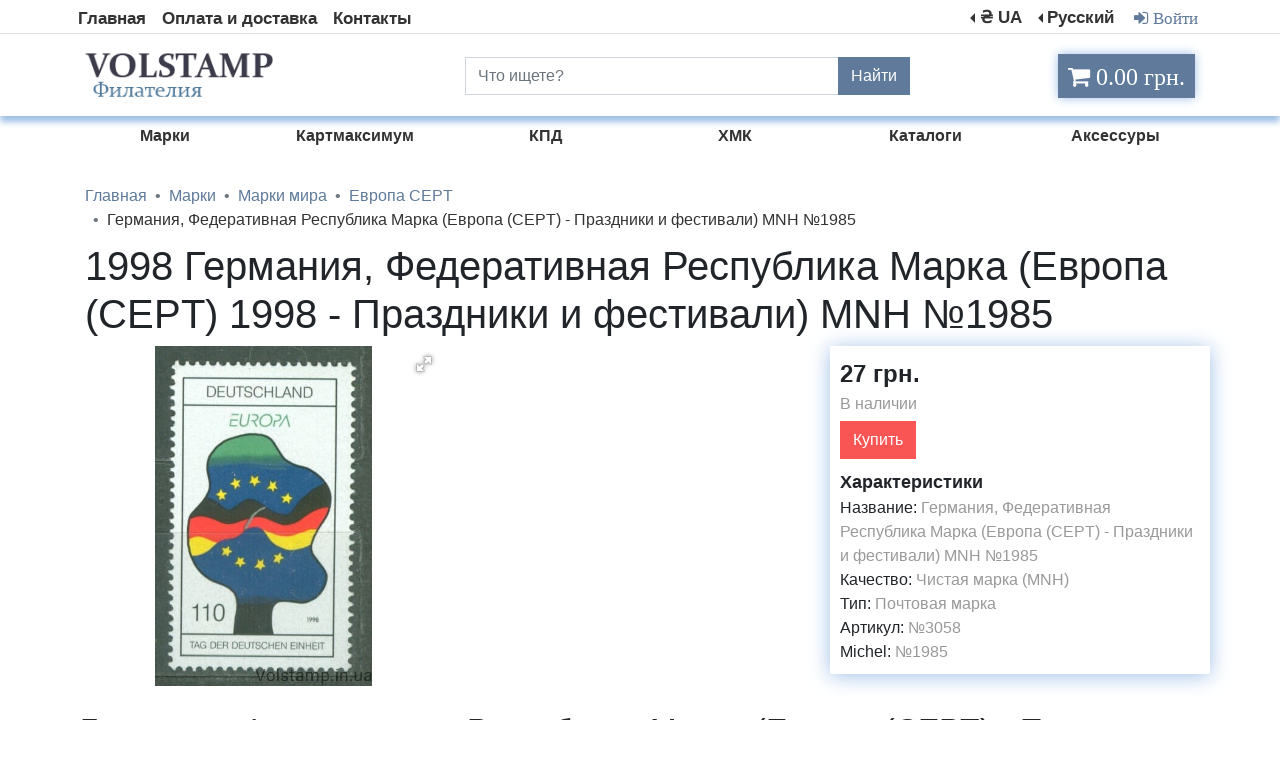

--- FILE ---
content_type: text/html; charset=UTF-8
request_url: https://volstamp.in.ua/item/kupit_1998_germanija_federativnaja_respublika_marka_evropa_cept_1998_prazdniki_i_festivali_mnh_1985-id11354
body_size: 6936
content:



<!DOCTYPE HTML><html lang="ru"><head>
<meta charset="utf-8" />
<meta name="viewport" content="width=device-width, initial-scale=1">
<meta name="theme-color" content="#82b1ff">

<link rel="stylesheet" href="/fonts/font-awesome-4.7.0/css/font-awesome.min.css" />
<meta name="msapplication-navbutton-color" content="#82b1ff">
<meta name="description" content="Заказать или Купить 1998 Германия, Федеративная Республика Марка (Европа (CEPT) 1998 - Праздники и фестивали) MNH №1985. Почтовые Марки мира."/>
<script src="https://ajax.googleapis.com/ajax/libs/jquery/3.6.0/jquery.min.js"></script>
<link href="/framework/bootstrap/css/bootstrap.min.css" rel="stylesheet"/>
<link rel="stylesheet" type="text/css" href="/style/style.css">
<link type="image/x-icon" rel="shortcut icon" href="/img/site/favicon.ico">
<link type="image/png" sizes="16x16" rel="icon" href="/img/site/favicon-16x16.png">
<link type="image/png" sizes="32x32" rel="icon" href="/img/site/favicon-32x32.png">
<link type="image/png" sizes="96x96" rel="icon" href="/img/site/favicon-96x96.png">
<link type="image/png" sizes="120x120" rel="icon" href="/img/site/favicon-120x120.png">
<title>Купить 1998 Германия, Федеративная Республика Марка (Европа (CEPT) 1998 - Праздники и фестивали) MNH №1985</title>
<link rel="alternate" href="https://volstamp.in.ua/ua/item/kupit_1998_germanija_federativnaja_respublika_marka_evropa_cept_1998_prazdniki_i_festivali_mnh_1985-id11354" hreflang="uk" />
<link rel="alternate" href="https://volstamp.in.ua/ua/item/kupit_1998_germanija_federativnaja_respublika_marka_evropa_cept_1998_prazdniki_i_festivali_mnh_1985-id11354" hreflang="uk-UA" />
<link rel="alternate" href="https://volstamp.in.ua/item/kupit_1998_germanija_federativnaja_respublika_marka_evropa_cept_1998_prazdniki_i_festivali_mnh_1985-id11354" hreflang="ru" />
<link rel="alternate" href="https://volstamp.in.ua/item/kupit_1998_germanija_federativnaja_respublika_marka_evropa_cept_1998_prazdniki_i_festivali_mnh_1985-id11354" hreflang="ru-RU" />
<link rel="alternate" href="https://volstamp.in.ua/en/item/kupit_1998_germanija_federativnaja_respublika_marka_evropa_cept_1998_prazdniki_i_festivali_mnh_1985-id11354" hreflang="en" />
<link rel="alternate" href="https://volstamp.in.ua/item/kupit_1998_germanija_federativnaja_respublika_marka_evropa_cept_1998_prazdniki_i_festivali_mnh_1985-id11354" hreflang="x-default" /><link rel="canonical" href="https://volstamp.in.ua/item/kupit_1998_germanija_federativnaja_respublika_marka_evropa_cept_1998_prazdniki_i_festivali_mnh_1985-id11354" /><style>
p{
margin-bottom: 5px;
}
@media screen and (max-width: 767px) {
.buttonaddcart{
    width:100%;
}
}
.slider{
    position:relative;
    padding: 20px 60px 0px 60px;
}
.slider_item{
    text-align:center;   
}
.slider .slick-arrow{
    position:absolute;
    top:50%;
    margin: -30px 0px 0px 0px;
    z-index:10;
    font-size:0;
    width: 30px;
    height:60px;
}
.slick-arrow.slick-prev{
    left:0;
    background: url("data:image/svg+xml;charset=utf8,%3Csvg xmlns='http://www.w3.org/2000/svg' fill='rgb(175, 189, 205)' viewBox='0 0 8 8'%3E%3Cpath d='M5.25 0l-4 4 4 4 1.5-1.5-2.5-2.5 2.5-2.5-1.5-1.5z'/%3E%3C/svg%3E") 0 0 / 100% no-repeat;
    border: none;
}
.slick-arrow.slick-next{
    right:0;
    background: url("data:image/svg+xml;charset=utf8,%3Csvg xmlns='http://www.w3.org/2000/svg' fill='rgb(175, 189, 205)' viewBox='0 0 8 8'%3E%3Cpath d='M2.75 0l-1.5 1.5 2.5 2.5-2.5 2.5 1.5 1.5 4-4-4-4z'/%3E%3C/svg%3E") 0 0 / 100% no-repeat;
    border: none;
}
.slick-arrow.slick-prev:hover{
    left:0;
    background: url("data:image/svg+xml;charset=utf8,%3Csvg xmlns='http://www.w3.org/2000/svg' fill='rgb(95, 122, 154)' viewBox='0 0 8 8'%3E%3Cpath d='M5.25 0l-4 4 4 4 1.5-1.5-2.5-2.5 2.5-2.5-1.5-1.5z'/%3E%3C/svg%3E") 0 0 / 100% no-repeat;
    border: none;
}
.slick-arrow.slick-next:hover{
    right:0;
    background: url("data:image/svg+xml;charset=utf8,%3Csvg xmlns='http://www.w3.org/2000/svg' fill='rgb(95, 122, 154)' viewBox='0 0 8 8'%3E%3Cpath d='M2.75 0l-1.5 1.5 2.5 2.5-2.5 2.5 1.5 1.5 4-4-4-4z'/%3E%3C/svg%3E") 0 0 / 100% no-repeat;
    border: none;
}
.slick-slider.slick-initialized{
    text-align:center;
}

.slick-slide img {
    display: initial;
}


.hrefitem{
  color:#333;
}
.hrefitem:hover{
  color:#5f7a9a;
  text-decoration: none;
}
}
</style>

<link  href="/framework/fotorama/fotorama.css" rel="stylesheet">
<link rel="stylesheet" type="text/css" href="/framework/slick/slick.css"/>

<meta property="og:title" content="1998 Германия, Федеративная Республика Марка (Европа (CEPT) 1998 - Праздники и фестивали) MNH №1985">
<meta property="og:description" content=""><meta property="og:url" content="https://volstamp.in.ua/item/kupit_1998_germanija_federativnaja_respublika_marka_evropa_cept_1998_prazdniki_i_festivali_mnh_1985-id11354">
<meta property="og:image" content="/img/item/big/Array">
<meta property="product:brand" content="Volstamp"><meta property="product:availability" content="in stock"><meta property="product:condition" content="new">
<meta property="product:price:amount" content="27">
<meta property="product:price:currency" content="UAH">
<meta property="product:item_group_id" content="3058">
</head>
<body>
<div itemtype="http://schema.org/Product" itemscope>
<meta itemprop="sku" content="3058" />
<meta itemprop="name" content="1998 Германия, Федеративная Республика Марка (Европа (CEPT) 1998 - Праздники и фестивали) MNH №1985" /><link itemprop="image" href="/img/item/big/5/1998_germanija_federativnaja_respublika_marka_evropa_cept_1998_prazdniki_i_festivali_mnh_1985.jpg" /><meta itemprop="description" content="" />
<div itemprop="brand" itemtype="http://schema.org/Brand" itemscope>
<meta itemprop="name" content="Volstamp" />
</div>
<div itemprop="offers" itemtype="http://schema.org/Offer" itemscope><link itemprop="url" href="https://volstamp.in.ua/item/kupit_1998_germanija_federativnaja_respublika_marka_evropa_cept_1998_prazdniki_i_festivali_mnh_1985-id11354" /><meta itemprop="priceValidUntil" content="2026-11-12"><meta itemprop="itemCondition" content="https://schema.org/NewCondition" /><meta itemprop="availability" content="https://schema.org/InStock" />
<meta itemprop="price" content="27" />
<meta itemprop="priceCurrency" content="UAH" />
</div>
</div>

<div class="content"><script>

    function changeCurrency(currency) {
                        $.ajax({
                    type: "GET",
                    url: '/changecurrency.php',
                    data: {currency: currency},
                    success: function(data)
                    {
                        location.reload();
                    }
   });
    }
</script>
<div id="myModalBox" class="modal fade">
  <div class="modal-dialog">
    <div class="modal-content">
      <div class="modal-header">
                <a class="modal-title" id="alogin">Вход</a>  <a class="modal-title" id="aregister">Регистрация</a>
        <button type="button" class="close" data-dismiss="modal" aria-hidden="true">×</button>
              </div>
<div class="modal-body">
          <form method="post" id="log">
         <h5 id="titleauth">Вход</h5>      
<div class="input-group mb-3">
  <div class="input-group-prepend">
    <span class="input-group-text"><i class="fa fa-users fa" style="color:#5f7a9a;" aria-hidden="true"></i></span>
  </div>
  <input type="text" id="arilogin" class="form-control" name="login" placeholder="Email или логин">
</div>
 <div class="input-group mb-3" id="passwordchek" style="">
  <div class="input-group-prepend">
    <span class="input-group-text"><i class="fa fa-lock fa-lg" style="color:#5f7a9a;" aria-hidden="true"></i></span>
  </div>
  <input type="password" class="form-control" name="password" placeholder="Пароль" aria-label="Пароль">
  </div>
  <div id="passwordverify" class="input-group mb-3" style="display:none;"><div class="input-group-prepend"><span class="input-group-text"><i class="fa fa-lock fa-lg" style="color:#5f7a9a;" aria-hidden="true"></i></span></div><input type="password" class="form-control" name="passwordverify" placeholder="Повторный пароль" aria-label="Повторный пароль"></div>
  <div id="eroorlog"></div>
     <div class="form-group">
        <button type="button" id="buttonsub" name="login" value="1" class="btn btn-login" style="margin-bottom: 0;">Вход</button>
            <div class="recoverylink" id="recovery">Восстановить пароль</div>
    </div>
      </form>
          </div>
    </div>
  </div>
</div>

 
<div  id="spoil1" style="display: none;" class="menuphoneblock" >
<form method="post">
<div class="input-group">
    <input type="text" style="border-radius: 0;" class="form-control" placeholder="Что ищете?" value="" name="searchtext">
    <div class="input-group-append">
      <button class="btn btn-secondary" style="background-color: #5f7a9a;border-color: #5f7a9a;border-radius: 0;" name="search" value="1" type="submit">
        Найти
      </button>
    </div>
  </div>
</form>  
<ul style="padding: 0;">
<li><a class="linkmenuphone" href="/">Главная</a></li>
<li><a class="linkmenuphone" href="/oplata_i_dostavka" rel="nofollow">Оплата и доставка</a></li>
<li><a class="linkmenuphone" href="/contact" rel="nofollow">Контакты</a></li><li><a class="linkmenuphone loginmodal" rel="nofollow">Войти</a></li>
</ul>
</div>


<div class="container-fluid">

<div class="row menumax" style="border-bottom: 1px solid #e3e3e3;">
<nav class="navbar container navbar-expand-sm top-menu-max" style="padding:0;margin-bottom: 2px;padding-top: 5px;">

   <!-- Links -->
   <ul class="navbar-nav">
    <li class="nav-item">
      <a class="nav-link" href="/">Главная</a>
    </li>
    <li class="nav-item">
      <a class="nav-link" href="/oplata_i_dostavka" rel="nofollow">Оплата и доставка</a>
    </li>
    <li class="nav-item">
      <a class="nav-link" href="/contact" rel="nofollow">Контакты</a>
    </li>
</ul>

<ul class="navbar-nav ml-auto">

<li class="nav-item dropdown dropleft">
<a class="nav-link dropdown-toggle" href="#" id="currency" data-toggle="dropdown" aria-haspopup="true" aria-expanded="false">₴ UA</a>
        <div class="dropdown-menu">
          <a class="dropdown-item" onclick="changeCurrency(1)">₴ UAH </a>
          <a class="dropdown-item" onclick="changeCurrency(2)">$ USD </a>
          <a class="dropdown-item" onclick="changeCurrency(3)">€ EUR </a>
        </div>
</li>

    <li class="nav-item dropdown dropleft">
        <a class="nav-link dropdown-toggle" href="#" data-toggle="dropdown" aria-haspopup="true" aria-expanded="false">Русский
</a>
<div class="dropdown-menu">
          <a class="dropdown-item" href="/item/kupit_1998_germanija_federativnaja_respublika_marka_evropa_cept_1998_prazdniki_i_festivali_mnh_1985-id11354">Русский </a>
          <a class="dropdown-item" href="/ua/item/kupit_1998_germanija_federativnaja_respublika_marka_evropa_cept_1998_prazdniki_i_festivali_mnh_1985-id11354">Українська </a>
          <a class="dropdown-item" href="/en/item/kupit_1998_germanija_federativnaja_respublika_marka_evropa_cept_1998_prazdniki_i_festivali_mnh_1985-id11354">English </a>
        </div>
      </li><li class="nav-item"><a class="nav-link loginmodal loginauthlink"><i class="fa fa-sign-in" style="padding: 4px;" aria-hidden="true"> Войти</i></a></li>
	</ul>
</nav>
</div>

<div class="row menutopbox">
	<div class="container">
		<div class="row">
	<div class="col-4 menumax">
		<a href="/"><img src="/img/site/logorus.png" class="logo" alt="Логотип почтовые марки Volstamp" title="Логотип почтовые марки Volstamp"></a>
	</div>
		<div class="col-5 menumax">
<form method="post">
<div class="input-group" style="margin-top: 23px;">
    <input type="text" style="border-radius: 0;" class="form-control" placeholder="Что ищете?" value="" name="searchtext">
    <div class="input-group-append">
      <button class="btn btn-secondary" style="background-color: #5f7a9a;border-color: #5f7a9a;border-radius: 0;" name="search" value="1" type="submit">
        Найти
      </button>
    </div>
  </div>
  </form>
</div>
<div class="col-lg-3 col-md-3 col-sm-6 cartfixed">
<input type="number"  id="sumcart" value="0" style="display:none;">
	<a href="/cart" rel="nofollow"><div class="not_empty"><i class="fa fa-shopping-cart cartblock" id="cart" aria-hidden="true" style="font-size: x-large;"> 0.00 грн.</i></div>
</a></div>

</div>
</div>
</div>

<div class="cat_container container menumax" style="margin-top: 8px;">
       <div class="row"> 
<ul class="cat_black_link col-lg-2 col-md-2 col-sm-2"  style="list-style-type: none;">
<li>
<a href="/catalog/marki-id1" class="submenu-link">
<div class="cat_text">Марки</div>
</a>
</li>
</ul>
 
<ul class="cat_black_link col-lg-2 col-md-2 col-sm-2"  style="list-style-type: none;">
<li>
<a href="/catalog/kupit_otkrytki_kartmaksimum_ukrainy-id769" class="submenu-link">
<div class="cat_text">Картмаксимум</div>
</a>
</li>
</ul>
 
<ul class="cat_black_link col-lg-2 col-md-2 col-sm-2"  style="list-style-type: none;">
<li>
<a href="/catalog/kpd-id3" class="submenu-link">
<div class="cat_text">КПД</div>
</a>
</li>
</ul>
 
<ul class="cat_black_link col-lg-2 col-md-2 col-sm-2"  style="list-style-type: none;">
<li>
<a href="/catalog/hmk-id4" class="submenu-link">
<div class="cat_text">ХМК</div>
</a>
</li>
</ul>
 
<ul class="cat_black_link col-lg-2 col-md-2 col-sm-2"  style="list-style-type: none;">
<li>
<a href="/catalog/katalogi-id5" class="submenu-link">
<div class="cat_text">Каталоги</div>
</a>
</li>
</ul>
 
<ul class="cat_black_link col-lg-2 col-md-2 col-sm-2"  style="list-style-type: none;">
<li>
<a href="/catalog/aksessury-id6" class="submenu-link">
<div class="cat_text">Аксессуры</div>
</a>
</li>
</ul>

</div>
 </div>

</div>


<div class="container-fluid menuphone" id="menutopnav">
<nav class="navbar container navbar-expand" style="padding:0px;">
<ul class="navbar-nav">
<li class="nav-item" id="logo">
<a href="/"><img src="/img/site/logorus.png" class="logophones" alt="Логотип почтовые марки Volstamp" title="Логотип почтовые марки Volstamp"></a>
</li>

<li class="nav-item dropdown" id="spoil4" style="display:none;">
        <a style="color: #333;font-size: 21px;font-weight: bold;border:none;" class="nav-link dropdown-toggle" href="#" data-toggle="dropdown" aria-haspopup="true" aria-expanded="false">Русский
</a>
<div class="dropdown-menu">
        <a class="dropdown-item" href="/item/kupit_1998_germanija_federativnaja_respublika_marka_evropa_cept_1998_prazdniki_i_festivali_mnh_1985-id11354">Русский </a>
        <a class="dropdown-item" href="/ua/item/kupit_1998_germanija_federativnaja_respublika_marka_evropa_cept_1998_prazdniki_i_festivali_mnh_1985-id11354">Українська </a>
        <a class="dropdown-item" href="/en/item/kupit_1998_germanija_federativnaja_respublika_marka_evropa_cept_1998_prazdniki_i_festivali_mnh_1985-id11354">English </a>
        </div>
</li>
 <li class="nav-item dropdown" id="spoil5" style="display:none;">
<a style="color: #333;font-size: 21px;font-weight: bold;border:none;" class="nav-link dropdown-toggle" href="#" data-toggle="dropdown" aria-haspopup="true" aria-expanded="false">₴ UA</a>
        <div class="dropdown-menu">
          <a class="dropdown-item" onclick="changeCurrency(1)">₴ UAH </a>
          <a class="dropdown-item" onclick="changeCurrency(2)">$ USD </a>
          <a class="dropdown-item" onclick="changeCurrency(3)">€ EUR </a>
        </div>
</li>
<li class="nav-item" id="menu__icon" style="position: absolute;right: 0;">
<div class="menu__icon" id="menuicon" style="width:45px;" onclick="javascript:spoiler('spoil1');javascript:spoiler('spoil2');javascript:spoiler('spoil3');javascript:spoiler('spoil4');javascript:spoiler('spoil5');javascript:spoiler('logo');javascript:spoilermenuleft('menuicon');toggleClass(menutopnav, 'container-fluid menuphone menutopnav', 'container-fluid menuphone');"> 
     <a id="spoil2">
      <span></span>
      <span></span>
      <span></span>
      <span></span>
    </a>
    <a id="spoil3" style="display:none;">
    	<i class="fa fa-times" aria-hidden="true" style="color: #333;font-size: 26px;"></i>
    </a>
    </div>
</li>

</ul>
</nav>

</div>


<div class="catphone">
<nav class="navbar navbar-expand-lg">
<ul class="navbar-nav mr-auto" style="width: 100%;">
        <li class="nav-item dropdown" style="width: 100%;">
<a class="nav-link dropdown-toggle" href="#" id="navbarDropdown" role="button" data-toggle="dropdown" aria-haspopup="true" aria-expanded="false" style="    font-size: large;background: #a0c0e6;text-align: center;color: beige;">
           Каталог товаров
          </a>
<div class="dropdown-menu" aria-labelledby="navbarDropdown" style="background: #a0c0e6; padding: 5px 9px 5px 9px;"><a class="dropdown-item linkmenuphonecat" href="/catalog/marki-id1">Марки</a><a class="dropdown-item linkmenuphonecat" href="/catalog/kupit_otkrytki_kartmaksimum_ukrainy-id769">Картмаксимум</a><a class="dropdown-item linkmenuphonecat" href="/catalog/kpd-id3">КПД</a><a class="dropdown-item linkmenuphonecat" href="/catalog/hmk-id4">ХМК</a><a class="dropdown-item linkmenuphonecat" href="/catalog/katalogi-id5">Каталоги</a><a class="dropdown-item linkmenuphonecat" href="/catalog/aksessury-id6">Аксессуры</a>  </div>
        </li>
</ul>
</nav>     
</div>
<div class="container"><div class="row">
<div class="col-12"> 
<nav aria-label="breadcrumb">
  <ol itemscope itemtype="https://schema.org/BreadcrumbList" class="breadcrumb" style="background: none;
    margin-bottom: 0;
    padding: 0px 0px 10px 0px;">
    <li itemprop="itemListElement" itemscope
          itemtype="https://schema.org/ListItem" class="breadcrumb-item"><a itemprop="item" href="/" style="color: #5f7a9a;"><span itemprop="name">Главная</span></a> <meta itemprop="position" content="1" /></li><li itemprop="itemListElement" itemscope
          itemtype="https://schema.org/ListItem" class="breadcrumb-item"><a itemprop="item" href="/catalog/marki-id1" style="color: #5f7a9a;"><span itemprop="name">Марки</span></a> <meta itemprop="position" content="4" /></li><li itemprop="itemListElement" itemscope
          itemtype="https://schema.org/ListItem" class="breadcrumb-item"><a itemprop="item" href="/catalog/marki_mira-id9" style="color: #5f7a9a;"><span itemprop="name">Марки мира</span></a> <meta itemprop="position" content="5" /></li><li itemprop="itemListElement" itemscope
          itemtype="https://schema.org/ListItem" class="breadcrumb-item"><a itemprop="item" href="/catalog/kupit_pochtovye_marki_mira_na_temu_evropa_cept-id466" style="color: #5f7a9a;"><span itemprop="name">Европа CEPT</span></a> <meta itemprop="position" content="6" /></li><li itemprop="itemListElement" itemscope
          itemtype="https://schema.org/ListItem" class="breadcrumb-item" style="color:#333;"><span itemprop="name">Германия, Федеративная Республика Марка (Европа (CEPT) - Праздники и фестивали) MNH №1985</span><meta itemprop="position" content="7" /></li></ol></nav>
</div>


<div class="col-12">
<h1>1998 Германия, Федеративная Республика Марка (Европа (CEPT) 1998 - Праздники и фестивали) MNH №1985</h1>
</div><div style="height:345px;" class="col-sm-12 col-md-8 col-lg-8 imgitemphone">
<div class="fotorama"
data-allowfullscreen="native"
data-nav="thumbs"
data-height="340"
data-fit="scaledown"><a><img src="/img/item/big/5/1998_germanija_federativnaja_respublika_marka_evropa_cept_1998_prazdniki_i_festivali_mnh_1985.jpg" style="display:none;" alt="1998 Германия, Федеративная Республика Марка (Европа (CEPT) 1998 - Праздники и фестивали) MNH №1985" title="Германия, Федеративная Республика Марка (Европа (CEPT) - Праздники и фестивали) MNH №1985"></a></div></div>
<div class="col-sm-12 col-md-4 col-lg-4 itemcontent">
<div class="dopinfo">

<a style="float:right; color: #a0c0e6; display:none;"><i class="fa fa-heart" aria-hidden="true"></i></a>
<a style="font-size: x-large;font-weight: bold;">27 грн.</a><p style="color: #999;">В наличии</p>
<div class="ms2_form">
           <button type="submit" name="ms2_action" data-id="11354" value="27" class="btn buttonaddcart">Купить</button>
</div>
<div style="font-size: large;font-weight: bold; margin-top:10px;">Характеристики</div>
Название: <a style="color: #999;">Германия, Федеративная Республика Марка (Европа (CEPT) - Праздники и фестивали) MNH №1985</a><br>Качество: <a style="color: #999;">Чистая марка (MNH)</a><br>Тип: <a style="color: #999;">Почтовая марка</a><br>Артикул: <a style="color: #999;">№3058</a><br>
Michel: <a style="color: #999;">№1985</a><br>
</div>
</div>

<div class="col-12" style="padding: 10px;margin-top: 10px;">
<h2>Германия, Федеративная Республика Марка (Европа (CEPT) - Праздники и фестивали) MNH №1985</h2>

</div>
 <div class="col-12">
    <div class="slider card_row">

<div class="col">
  <div class="card">
<a class="hrefitem" href="/item/kupit_1967_francija_serija_marok_sept_zubchatye_kolesa_gashenye_1578_1579-id15945">
<div class="card-img-top" style="height:100px;">
<img class="imgitems" loading="lazy" style="max-height:100px; max-width:180px;" src="/img/item/small/9/1967_francija_serija_marok_sept_zubchatye_kolesa_gashenye_1578_1579.jpg" alt="1967 Франция Серия марок (СЕПТ - Зубчатые колеса) Гашеные №1578-1579" title="Франция Серия марок (СЕПТ - Зубчатые колеса) Гашеные №1578-1579">
</div><div class="card-content" style="text-align: center;">
          <h6 style="margin:0;">1967 Франция Серия марок (СЕПТ - Зубчатые колеса) Гашеные №1578-1579</h6>
      </div>
</a>
    <div class="card-action">
    	   <p class="priceitem">20 грн.</p>
    	   <div>
<div class="ms2_form">
<button type="submit" name="ms2_action" data-id="15945" value="20" class="btn buttonaddcart">Купить</button>
</div></div>
    </div>
  </div>
</div> 

<div class="col">
  <div class="card">
<a class="hrefitem" href="/item/kupit_1981_azorskie_ostrova_blok_evropa_cept_1981_fol_klor_mnh_bl2-id17225">
<div class="card-img-top" style="height:100px;">
<img class="imgitems" loading="lazy" style="max-height:100px; max-width:180px;" src="/img/item/small/11/1981_azorskie_ostrova_blok_evropa_cept_1981_fol_klor_mnh_bl2.jpg" alt="1981 Азорские острова Блок (Европа (CEPT) 1981 - Фольклор) MNH №БЛ2" title="Азорские острова Блок (Европа (CEPT) 1981 - Фольклор) MNH №БЛ2">
</div><div class="card-content" style="text-align: center;">
          <h6 style="margin:0;">1981 Азорские острова Блок (Европа (CEPT) 1981 - Фольклор) MNH №БЛ2</h6>
      </div>
</a>
    <div class="card-action">
    	   <p class="priceitem">135 грн.</p>
    	   <div>
<div class="ms2_form">
<button type="submit" name="ms2_action" data-id="17225" value="135" class="btn buttonaddcart">Купить</button>
</div></div>
    </div>
  </div>
</div> 

<div class="col">
  <div class="card">
<a class="hrefitem" href="/item/kupit_1968_italija_serija_marok_evropa_c_e_p_t_1968_kljuch_gashenye_1272_1273-id19847">
<div class="card-img-top" style="height:100px;">
<img class="imgitems" loading="lazy" style="max-height:100px; max-width:180px;" src="/img/item/small/15/1968_italija_serija_marok_evropa_c_e_p_t_1968_kljuch_gashenye_1272_1273.jpg" alt="1968 Италия Серия марок (Европа (C.E.P.T.) 1968 - Ключ) Гашеные №1272-1273" title="Италия Серия марок (Европа (C.E.P.T.) 1968 - Ключ) Гашеные №1272-1273">
</div><div class="card-content" style="text-align: center;">
          <h6 style="margin:0;">1968 Италия Серия марок (Европа (C.E.P.T.) 1968 - Ключ) Гашеные №1272-1273</h6>
      </div>
</a>
    <div class="card-action">
    	   <p class="priceitem">25 грн.</p>
    	   <div>
<div class="ms2_form">
<button type="submit" name="ms2_action" data-id="19847" value="25" class="btn buttonaddcart">Купить</button>
</div></div>
    </div>
  </div>
</div> 

<div class="col">
  <div class="card">
<a class="hrefitem" href="/item/kupit_1956_germanija_federativnaja_respublika_serija_marok_evropa_c_e_p_t_1956_g_vosstanovlenie_gashenye_241_242-id14489">
<div class="card-img-top" style="height:100px;">
<img class="imgitems" loading="lazy" style="max-height:100px; max-width:180px;" src="/img/item/small/7/1956_germanija_federativnaja_respublika_serija_marok_evropa_c_e_p_t_1956_g_vosstanovlenie_gashenye_241_242.jpg" alt="1956 Германия, Федеративная Республика Серия марок (Европа (C.E.P.T.), 1956 г. - Восстановление) Гашеные №241-242" title="Германия, Федеративная Республика Серия марок (Европа (C.E.P.T.), г. - Восстановление) Гашеные №241-">
</div><div class="card-content" style="text-align: center;">
          <h6 style="margin:0;">1956 Германия, Федеративная Республика Серия марок (Европа (C.E.P.T.), 1956 г. - Восстановление) Гашеные №241-242</h6>
      </div>
</a>
    <div class="card-action">
    	   <p class="priceitem">22 грн.</p>
    	   <div>
<div style="color: #f95555; font-size:large;"><b>Продано</b></div></div>
    </div>
  </div>
</div> 

<div class="col">
  <div class="card">
<a class="hrefitem" href="/item/kupit_2000_ljuksemburg_marka_deti_strojat_bashnju_zvezd_evropa_cept_gashenaja_1506-id11386">
<div class="card-img-top" style="height:100px;">
<img class="imgitems" loading="lazy" style="max-height:100px; max-width:180px;" src="/img/item/small/5/2000_ljuksemburg_marka_deti_strojat_bashnju_zvezd_evropa_cept_gashenaja_1506.jpg" alt="2000 Люксембург Марка (Дети строят Башню Звезд, Европа C.E.P.T.) Гашеная №1506" title="Люксембург Марка (Дети строят Башню Звезд, Европа C.E.P.T.) Гашеная №1506">
</div><div class="card-content" style="text-align: center;">
          <h6 style="margin:0;">2000 Люксембург Марка (Дети строят Башню Звезд, Европа C.E.P.T.) Гашеная №1506</h6>
      </div>
</a>
    <div class="card-action">
    	   <p class="priceitem">50 грн.</p>
    	   <div>
<div class="ms2_form">
<button type="submit" name="ms2_action" data-id="11386" value="50" class="btn buttonaddcart">Купить</button>
</div></div>
    </div>
  </div>
</div> 

<div class="col">
  <div class="card">
<a class="hrefitem" href="/item/kupit_1996_germanija_federativnaja_respublika_serija_marok_evropa_cept_1996_izvestnye_zhenshhiny_zhivopis_mnh_1854_1855-id11259">
<div class="card-img-top" style="height:100px;">
<img class="imgitems" loading="lazy" style="max-height:100px; max-width:180px;" src="/img/item/small/5/1996_germanija_federativnaja_respublika_serija_marok_evropa_cept_1996_izvestnye_zhenshhiny_zhivopis_mnh_1854_1855.jpg" alt="1996 Германия, Федеративная Республика Серия марок (Европа (CEPT) 1996 - известные женщины, живопись) MNH №1854-1855" title="Германия, Федеративная Республика Серия марок (Европа (CEPT) - известные женщины, живопись) MNH №18">
</div><div class="card-content" style="text-align: center;">
          <h6 style="margin:0;">1996 Германия, Федеративная Республика Серия марок (Европа (CEPT) 1996 - известные женщины, живопись) MNH №1854-1855</h6>
      </div>
</a>
    <div class="card-action">
    	   <p class="priceitem">70 грн.</p>
    	   <div>
<div class="ms2_form">
<button type="submit" name="ms2_action" data-id="11259" value="70" class="btn buttonaddcart">Купить</button>
</div></div>
    </div>
  </div>
</div> 

<div class="col">
  <div class="card">
<a class="hrefitem" href="/item/kupit_1981_francija_serija_marok_evropa_cept_1981_folklor_gashenye_2259_2260-id15936">
<div class="card-img-top" style="height:100px;">
<img class="imgitems" loading="lazy" style="max-height:100px; max-width:180px;" src="/img/item/small/9/1981_francija_serija_marok_evropa_cept_1981_folklor_gashenye_2259_2260.jpg" alt="1981 Франция Серия марок (Европа (CEPT) 1981 - Фольклор) Гашеные №2259-2260" title="Франция Серия марок (Европа (CEPT) - Фольклор) Гашеные №2259-2260">
</div><div class="card-content" style="text-align: center;">
          <h6 style="margin:0;">1981 Франция Серия марок (Европа (CEPT) 1981 - Фольклор) Гашеные №2259-2260</h6>
      </div>
</a>
    <div class="card-action">
    	   <p class="priceitem">35 грн.</p>
    	   <div>
<div class="ms2_form">
<button type="submit" name="ms2_action" data-id="15936" value="35" class="btn buttonaddcart">Купить</button>
</div></div>
    </div>
  </div>
</div> 

<div class="col">
  <div class="card">
<a class="hrefitem" href="/item/kupit_1961_francija_serija_marok_evropa_1961_golubi_gashenye_1363_1364-id16267">
<div class="card-img-top" style="height:100px;">
<img class="imgitems" loading="lazy" style="max-height:100px; max-width:180px;" src="/img/item/small/9/1961_francija_serija_marok_evropa_1961_golubi_gashenye_1363_1364.jpg" alt="1961 Франция Серия марок (Европа 1961: Голуби) Гашеные №1363-1364" title="Франция Серия марок (Европа 1961: Голуби) Гашеные №1363-1364">
</div><div class="card-content" style="text-align: center;">
          <h6 style="margin:0;">1961 Франция Серия марок (Европа 1961: Голуби) Гашеные №1363-1364</h6>
      </div>
</a>
    <div class="card-action">
    	   <p class="priceitem">20 грн.</p>
    	   <div>
<div class="ms2_form">
<button type="submit" name="ms2_action" data-id="16267" value="20" class="btn buttonaddcart">Купить</button>
</div></div>
    </div>
  </div>
</div> 

<div class="col">
  <div class="card">
<a class="hrefitem" href="/item/kupit_1974_germanija_federativnaja_respublika_serija_marok_evropa_c_e_p_t_1974_skul_ptury_mnh_804_805-id19048">
<div class="card-img-top" style="height:100px;">
<img class="imgitems" loading="lazy" style="max-height:100px; max-width:180px;" src="/img/item/small/14/1974_germanija_federativnaja_respublika_serija_marok_evropa_c_e_p_t_1974_skul_ptury_mnh_804_805.jpg" alt="1974 Германия, Федеративная Республика Серия марок (Европа (C.E.P.T.) 1974 - Скульптуры) MNH №804-805" title="Германия, Федеративная Республика Серия марок (Европа (C.E.P.T.) 1974 - Скульптуры) MNH №804-805">
</div><div class="card-content" style="text-align: center;">
          <h6 style="margin:0;">1974 Германия, Федеративная Республика Серия марок (Европа (C.E.P.T.) 1974 - Скульптуры) MNH №804-805</h6>
      </div>
</a>
    <div class="card-action">
    	   <p class="priceitem">65 грн.</p>
    	   <div>
<div class="ms2_form">
<button type="submit" name="ms2_action" data-id="19048" value="65" class="btn buttonaddcart">Купить</button>
</div></div>
    </div>
  </div>
</div> 

<div class="col">
  <div class="card">
<a class="hrefitem" href="/item/kupit_1972_francija_marka_c_e_p_t_ahenskij_sobor_gashenaja_1788-id16805">
<div class="card-img-top" style="height:100px;">
<img class="imgitems" loading="lazy" style="max-height:100px; max-width:180px;" src="/img/item/small/10/1972_francija_marka_c_e_p_t_ahenskij_sobor_gashenaja_1788.jpg" alt="1972 Франция Марка (C.E.P.T.- Ахенский собор) Гашеная №1788" title="Франция Марка (C.E.P.T.- Ахенский собор) Гашеная №1788">
</div><div class="card-content" style="text-align: center;">
          <h6 style="margin:0;">1972 Франция Марка (C.E.P.T.- Ахенский собор) Гашеная №1788</h6>
      </div>
</a>
    <div class="card-action">
    	   <p class="priceitem">17 грн.</p>
    	   <div>
<div class="ms2_form">
<button type="submit" name="ms2_action" data-id="16805" value="17" class="btn buttonaddcart">Купить</button>
</div></div>
    </div>
  </div>
</div> 
</div>
</div>
</div></div></div>
<footer>
<div class="container-fluid" style="padding: 1em;
    color: #333;
    text-align: center;
    font-weight: bold;margin-top:25px;">
<div style="margin-bottom:10px;">
<a style="height: 30px;display: inline-block;" href="https://www.facebook.com/groups/volstamp" rel="nofollow" target="_blank"><img src="/img/site/facebook.png" style="max-height:30px; max-width:30px;" alt="facebook" class="social"></a> <a style="height: 30px;display: inline-block;" href="https://twitter.com/Volstamp" rel="nofollow" target="_blank"><img style="max-height:30px; max-width:30px;" src="/img/site/twitter.png" alt="twitter" class="social"></a> <a style="height: 30px;display: inline-block;" href="https://www.instagram.com/volstamp/" rel="nofollow" target="_blank"><img src="/img/site/instagrame.png" style="max-height:30px; max-width:30px;" alt="instagram" class="social"></a>
</div>
Почтовые марки Volstamp
</div>
</footer>
<script>
$(document).ready(function(){$(".loginmodal").click(function(){$("#myModalBox").modal('show')});$("#alogin").click(function(){$("#passwordverify").hide();$('#buttonsub').html('Войти');$('#arilogin').attr('placeholder','Email или логин');$("#titleauth").html('Войти');$("#recovery").html('Восстановить пароль');$("#buttonsub").val('1');$("#eroorlog").html('');$('#passwordchek').show()});$("#aregister").click(function(){$("#passwordverify").show();$('#buttonsub').html('Зарегистрироваться');$('#arilogin').attr('placeholder','Email');$("#titleauth").html('Регистрация');$("#recovery").html('');$("#buttonsub").val('2');$("#eroorlog").html('')});$("#recovery").click(function(){$('#passwordchek').hide();$('#buttonsub').html('Восстановить');$("#titleauth").html('Восстановить пароль');$("#recovery").html('');$("#buttonsub").val('3');$("#eroorlog").html('')});$("#buttonsub").click(function(){var login=$("#arilogin").val();var password=$("[name=password]").val();var password2=$("[name=passwordverify]").val();var auth=$("#buttonsub").val();var formData=new FormData();formData.append('login',login);formData.append('password',password);formData.append('password2',password2);formData.append('auth',auth)
$.ajax({url:"/loginajax",type:'POST',data:formData,async:!0,success:function(data){console.log(data);$("#eroorlog").html(data)},cache:!1,contentType:!1,processData:!1});return!1})})
</script>
<script src="https://cdn.jsdelivr.net/npm/bootstrap@4.6.0/dist/js/bootstrap.min.js" integrity="sha384-+YQ4JLhjyBLPDQt//I+STsc9iw4uQqACwlvpslubQzn4u2UU2UFM80nGisd026JF" crossorigin="anonymous" async></script>
<script src="/script/script.js" async></script>
<!-- Google tag (gtag.js) -->
<script async src="https://www.googletagmanager.com/gtag/js?id=G-J0NH2EG9MB"></script>
<script>
  window.dataLayer = window.dataLayer || [];
  function gtag(){dataLayer.push(arguments);}
  gtag('js', new Date());

  gtag('config', 'G-J0NH2EG9MB');
</script>



<script src="/script/coppyru.js" async></script><script src="/framework/fotorama/fotorama.js" async></script>
<script src="/script/slickpar.js"></script>
<script src="/framework/slick/slick.min.js"></script>
</body>

</html>

--- FILE ---
content_type: application/javascript; charset=utf-8
request_url: https://volstamp.in.ua/script/slickpar.js
body_size: -122
content:
$(document).ready(function(){$('.slider').slick({autoplay:!0,waitForAnimate:!1,canterMode:!0,variableWidth:!1,slidesToShow:4,responsive:[{breakpoint:1424,settings:{slidesToShow:3,slidesToScroll:3,}},{breakpoint:1000,settings:{slidesToShow:2,slidesToScroll:2}},{breakpoint:600,settings:{slidesToShow:1,slidesToScroll:1}}]})})